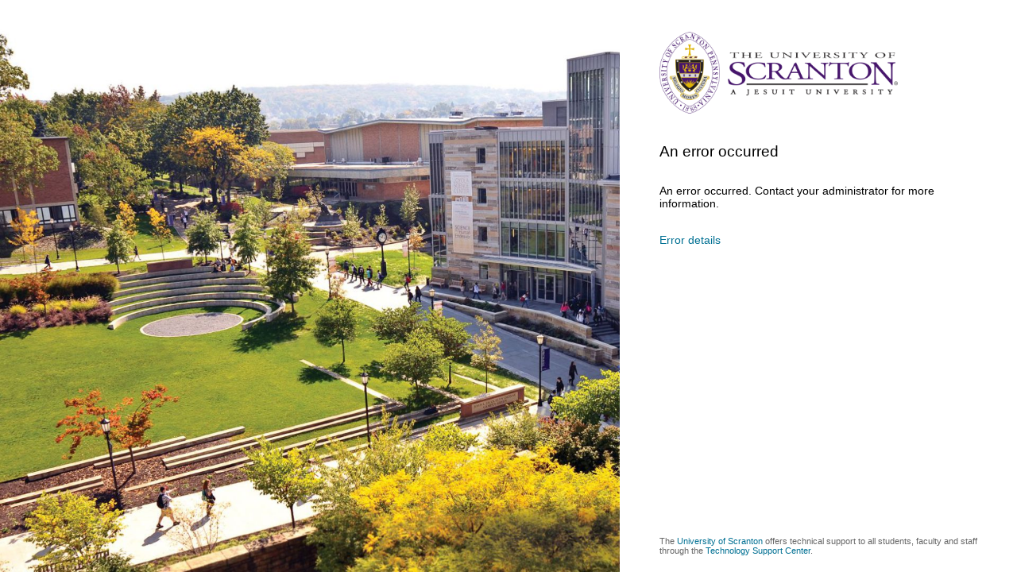

--- FILE ---
content_type: text/html; charset=utf-8
request_url: https://adfs.scranton.edu/adfs/ls/?SAMLRequest=hZLNasMwEIRfxeie2JadP2EbjJ1CIC0haXvopQhnQwSy5GqlpH37yg5tk0Pbk2A1s%2FvNShnyVnasdPaotvDmAG3w3kqFbLjIiTOKaY4CmeItILMN25X3a0bHEeuMtrrRklxZ%2FnZwRDBWaEWCVZ2T14pGyXSZLKfT2YzSSTJZlPOKzpeLOq3TyTwmwTMY9PqceLs3ITpYKbRcWV%2BKKB3F8Yimj3HC0hmL4hcS1D6DUNwOrqO1HbIw5PsDjrEx3qfVGPZuqIQSQxJUWiH0%2Ff4iby4i1jhj%2FDkSbSdFIywJ7rRpYFhgTg5cIvSYG59UnOC7Un4F74e5FswOzEk08LRd%2F0CeW3nL2IKUWoWdRrsF7HoEUmT9mtmwCVP8as3Ca1l2eeYHH2tVb7Qn%2F%2Bi5W%2F5P6r4i9qPDIGXW90fh0%2Fs8HuxcGeDWZ7TGAQmLy8jbz1R8Ag%3D%3D&RelayState=https%3A%2F%2Fwml.scranton.edu%2F&SigAlg=http%3A%2F%2Fwww.w3.org%2F2001%2F04%2Fxmldsig-more%23rsa-sha256&Signature=smXdkkSImKi9v9F%2F%2BISbdhZj7glUDm7YIRfeXj9mUCTF3cKh%2BseJzboy65L5o2%2BA3H574ZhFIqePTn1%2B4c4Zdn8IdPYDB46Z7Z%2BEZ1K0yC8sUWaKNY9UdFK9zx2J%2F%2F1MaAJf2Nc6zqCBszCc2ZzjzIiRHVPOfijZkMopijtj9aHzN7jvpwJeKx%2FA0gwTnQqTO%2FwV2z%2BYEFVUsbwQvogJMZ8zvB%2BC0e4lF2VQEi5Veh2ILzNvofH0ehNxhNZWJu5aqlgkqyMwJhJdv0wYfc70lAWqAMTj2KeBVtGPJ6zyzwADbrllML6UrrrEugY8WF0nghdxiZSOdizNSdQBzhKRIg%3D%3D
body_size: 24199
content:
 <!DOCTYPE html>
<html lang="en-US">
    <head>
        <meta http-equiv="X-UA-Compatible" content="IE=edge"/>
        <meta name="viewport" content="width=device-width, initial-scale=1.0, user-scalable=1"/>
        <meta http-equiv="content-type" content="text/html;charset=UTF-8" />
        <meta http-equiv="cache-control" content="no-cache,no-store"/>
        <meta http-equiv="pragma" content="no-cache"/>
        <meta http-equiv="expires" content="-1"/>
        <meta name='mswebdialog-title' content='Connecting to University of Scranton'/>

        <title>Error</title>
        <script type='text/javascript'>
//<![CDATA[
function Errors(){this.reportSubject = 'Error Report'; }
//]]>
</script>


        
        <link rel="stylesheet" type="text/css" href="/adfs/portal/css/style.css?id=742E7F0D58A8B199F279003118433D25C94FCAE5986C1977EBE5EFDEE572AA65" /><style>.illustrationClass {background-image:url(/adfs/portal/illustration/illustration.jpg?id=28BE5B2243C9740194B6B865BD39F67F6DE01C04215CDDECCE877680F2E70DA4);}</style>

    </head>
    <body dir="ltr" class="body">
    <div id="noScript" style="position:static; width:100%; height:100%; z-index:100">
        <h1>JavaScript required</h1>
        <p>JavaScript is required. This web browser does not support JavaScript or JavaScript in this web browser is not enabled.</p>
        <p>To find out if your web browser supports JavaScript or to enable JavaScript, see web browser help.</p>
    </div>
    <script type="text/javascript" language="JavaScript">
         document.getElementById("noScript").style.display = "none";
    </script>
    <div id="fullPage">
        <div id="brandingWrapper" class="float">
            <div id="branding"></div>
        </div>
        <div id="contentWrapper" class="float">
            <div id="content">
                <div id="header">
                    <img class='logoImage' id='companyLogo' src='/adfs/portal/logo/logo.png?id=003822E08BC00A8DF4A6C87A15437228E8522121502022394934621BEEBC94DF' alt='University of Scranton'/>
                </div>
                <main>
                    <div id="workArea">
                        
    <div id="authArea" class="groupMargin">
        
        
        <div id="errorArea">
    <div id="openingMessage" class="groupMargin bigText">
        An error occurred
    </div>

    <div id="errorMessage" class="groupMargin">
        An error occurred. Contact your administrator for more information.
    </div>
         <div id="authOptions">
         <form id="options" method="post" action="https://adfs.scranton.edu:443/adfs/ls/?SAMLRequest=hZLNasMwEIRfxeie2JadP2EbjJ1CIC0haXvopQhnQwSy5GqlpH37yg5tk0Pbk2A1s%2FvNShnyVnasdPaotvDmAG3w3kqFbLjIiTOKaY4CmeItILMN25X3a0bHEeuMtrrRklxZ%2FnZwRDBWaEWCVZ2T14pGyXSZLKfT2YzSSTJZlPOKzpeLOq3TyTwmwTMY9PqceLs3ITpYKbRcWV%2BKKB3F8Yimj3HC0hmL4hcS1D6DUNwOrqO1HbIw5PsDjrEx3qfVGPZuqIQSQxJUWiH0%2Ff4iby4i1jhj%2FDkSbSdFIywJ7rRpYFhgTg5cIvSYG59UnOC7Un4F74e5FswOzEk08LRd%2F0CeW3nL2IKUWoWdRrsF7HoEUmT9mtmwCVP8as3Ca1l2eeYHH2tVb7Qn%2F%2Bi5W%2F5P6r4i9qPDIGXW90fh0%2Fs8HuxcGeDWZ7TGAQmLy8jbz1R8Ag%3D%3D&RelayState=https%3A%2F%2Fwml.scranton.edu%2F&SigAlg=http%3A%2F%2Fwww.w3.org%2F2001%2F04%2Fxmldsig-more%23rsa-sha256&Signature=smXdkkSImKi9v9F%2F%2BISbdhZj7glUDm7YIRfeXj9mUCTF3cKh%2BseJzboy65L5o2%2BA3H574ZhFIqePTn1%2B4c4Zdn8IdPYDB46Z7Z%2BEZ1K0yC8sUWaKNY9UdFK9zx2J%2F%2F1MaAJf2Nc6zqCBszCc2ZzjzIiRHVPOfijZkMopijtj9aHzN7jvpwJeKx%2FA0gwTnQqTO%2FwV2z%2BYEFVUsbwQvogJMZ8zvB%2BC0e4lF2VQEi5Veh2ILzNvofH0ehNxhNZWJu5aqlgkqyMwJhJdv0wYfc70lAWqAMTj2KeBVtGPJ6zyzwADbrllML6UrrrEugY8WF0nghdxiZSOdizNSdQBzhKRIg%3D%3D&client-request-id=a9a2e9cc-3ed4-4ac6-5a4c-0040010000f3">
             <script type="text/javascript">
                function SelectOption(option) {
                    var w = document.getElementById('waitingWheelDiv');
                    if(w) w.style.display = 'inline';
                    var i = document.getElementById('optionSelection');
                    i.value = option;
                    document.forms['options'].submit();
                    return false;
                }
             </script>
             <input id="optionSelection" type="hidden" name="AuthMethod" />
             <input id="userNameInputOptionsHolder" name="UserName" value="" type="hidden"/>
             <div id='authOptionLinks' class='groupMargin'><div id="waitingWheelDiv" style="display: none;"><div id="WaitingWheel">
    <!-- NOTE: This style portion is identical to cookie pull page, they are not in shared css file because of legacy dependancies for custom themes-->
    <!-- CSS for small "waiting" wheel -->
    <style>
        #floatingCirclesG {
            position: relative;
            width: 125px;
            height: 125px;
            margin: auto;
            transform: scale(0.4);
            -o-transform: scale(0.4);
            -ms-transform: scale(0.4);
            -webkit-transform: scale(0.4);
            -moz-transform: scale(0.4);
        }

        .f_circleG {
            position: absolute;
            height: 22px;
            width: 22px;
            border-radius: 12px;
            -o-border-radius: 12px;
            -ms-border-radius: 12px;
            -webkit-border-radius: 12px;
            -moz-border-radius: 12px;
            animation-name: f_fadeG;
            -o-animation-name: f_fadeG;
            -ms-animation-name: f_fadeG;
            -webkit-animation-name: f_fadeG;
            -moz-animation-name: f_fadeG;
            animation-duration: 1.2s;
            -o-animation-duration: 1.2s;
            -ms-animation-duration: 1.2s;
            -webkit-animation-duration: 1.2s;
            -moz-animation-duration: 1.2s;
            animation-iteration-count: infinite;
            -o-animation-iteration-count: infinite;
            -ms-animation-iteration-count: infinite;
            -webkit-animation-iteration-count: infinite;
            -moz-animation-iteration-count: infinite;
            animation-direction: normal;
            -o-animation-direction: normal;
            -ms-animation-direction: normal;
            -webkit-animation-direction: normal;
            -moz-animation-direction: normal;
        }

        #frotateG_01 {
            left: 0;
            top: 51px;
            animation-delay: 0.45s;
            -o-animation-delay: 0.45s;
            -ms-animation-delay: 0.45s;
            -webkit-animation-delay: 0.45s;
            -moz-animation-delay: 0.45s;
        }

        #frotateG_02 {
            left: 15px;
            top: 15px;
            animation-delay: 0.6s;
            -o-animation-delay: 0.6s;
            -ms-animation-delay: 0.6s;
            -webkit-animation-delay: 0.6s;
            -moz-animation-delay: 0.6s;
        }

        #frotateG_03 {
            left: 51px;
            top: 0;
            animation-delay: 0.75s;
            -o-animation-delay: 0.75s;
            -ms-animation-delay: 0.75s;
            -webkit-animation-delay: 0.75s;
            -moz-animation-delay: 0.75s;
        }

        #frotateG_04 {
            right: 15px;
            top: 15px;
            animation-delay: 0.9s;
            -o-animation-delay: 0.9s;
            -ms-animation-delay: 0.9s;
            -webkit-animation-delay: 0.9s;
            -moz-animation-delay: 0.9s;
        }

        #frotateG_05 {
            right: 0;
            top: 51px;
            animation-delay: 1.05s;
            -o-animation-delay: 1.05s;
            -ms-animation-delay: 1.05s;
            -webkit-animation-delay: 1.05s;
            -moz-animation-delay: 1.05s;
        }

        #frotateG_06 {
            right: 15px;
            bottom: 15px;
            animation-delay: 1.2s;
            -o-animation-delay: 1.2s;
            -ms-animation-delay: 1.2s;
            -webkit-animation-delay: 1.2s;
            -moz-animation-delay: 1.2s;
        }

        #frotateG_07 {
            left: 51px;
            bottom: 0;
            animation-delay: 1.35s;
            -o-animation-delay: 1.35s;
            -ms-animation-delay: 1.35s;
            -webkit-animation-delay: 1.35s;
            -moz-animation-delay: 1.35s;
        }

        #frotateG_08 {
            left: 15px;
            bottom: 15px;
            animation-delay: 1.5s;
            -o-animation-delay: 1.5s;
            -ms-animation-delay: 1.5s;
            -webkit-animation-delay: 1.5s;
            -moz-animation-delay: 1.5s;
        }

        @keyframes f_fadeG {
            0% {
                background-color: rgb(47, 146, 212);
            }

            100% {
                background-color: rgb(255, 255, 255);
            }
        }

        @-o-keyframes f_fadeG {
            0% {
                background-color: rgb(47, 146, 212);
            }

            100% {
                background-color: rgb(255, 255, 255);
            }
        }

        @-ms-keyframes f_fadeG {
            0% {
                background-color: rgb(47, 146, 212);
            }

            100% {
                background-color: rgb(255, 255, 255);
            }
        }

        @-webkit-keyframes f_fadeG {
            0% {
                background-color: rgb(47, 146, 212);
            }

            100% {
                background-color: rgb(255, 255, 255);
            }
        }

        @-moz-keyframes f_fadeG {
            0% {
                background-color: rgb(47, 146, 212);
            }

            100% {
                background-color: rgb(255, 255, 255);
            }
        }
    </style>

    <!-- Div containing small "waiting" wheel -->
    <div id="floatingCirclesG">
        <div class="f_circleG" id="frotateG_01"></div>
        <div class="f_circleG" id="frotateG_02"></div>
        <div class="f_circleG" id="frotateG_03"></div>
        <div class="f_circleG" id="frotateG_04"></div>
        <div class="f_circleG" id="frotateG_05"></div>
        <div class="f_circleG" id="frotateG_06"></div>
        <div class="f_circleG" id="frotateG_07"></div>
        <div class="f_circleG" id="frotateG_08"></div>
    </div>
</div></div></div>
         </form>
      </div>

    <div style="display:none">
        <a class="actionLink" href="#" id="ReportByEmail" onclick="ERR.report(''); return false;"></a>
    </div>

    <a class="actionLink" href="#" id="errorDetailsLink" onclick="ERR.showDetails(); return false;">Error details</a>
    <div id="errorDescription" style="display:none">
    <ul id="errorDetails" class="indent block smallText">
        <li id='activityID'>Activity ID: a9a2e9cc-3ed4-4ac6-5a4c-0040010000f3</li>
        
        <li>Error details: MSIS7007: The requested relying party trust &#39;https://wml.scranton.edu/&#39; is unspecified or unsupported. If a relying party trust was specified, it is possible that you do not have permission to access the trust relying party. Contact your administrator for details.</li>
        <li>Node name: 87b9c473-1979-414f-b161-0d5f4a4b8463</li>
        <li>Error time: Wed, 28 Jan 2026 00:57:31 GMT</li>
        <li>Proxy server name: ad***x1</li>
        <li hidden>Return status: 500</li>
    </ul>
    
    </div>

    <script type="text/javascript">
        //<![CDATA[
        function ERR() {
        }
        ERR.report = function (email) {
            var errors = new Errors();

            var body_message = '';
            var activityID = document.getElementById('activityID').innerText;
            var details = document.getElementById('errorDetails');
            if (details && details.childElementCount > 0)
            {
                var children = details.childNodes;
                for (var i = 0; i < children.length; i++) {
                    if (children[i].innerText && children[i].innerText != '') {
                        body_message = body_message + children[i].innerText + "%0A";
                    }
                };
            }
            var mailto_link = 'mailto:' + email + '?subject=' + errors.reportSubject + " " + activityID + '&body=' + body_message;
            window.location = mailto_link;
        }
        ERR.showDetails = function () {
            var node = document.getElementById('errorDescription');
            if (node) {
                node.style.display = (node.style.display == 'none') ? '' : 'none';
            }
        }
        ERR.addDetail = function (text) {
            var detail = document.createElement('li');
            detail.innerText = text;
            return detail;
        }
        ERR.addAgentDetails = function () {
            var node = document.getElementById('errorDetails');
            node.insertAdjacentElement('beforeEnd', ERR.addDetail('Cookie: ' + (navigator.cookieEnabled ? 'enabled' : 'disabled')));
            node.insertAdjacentElement('beforeEnd', ERR.addDetail('User agent string: ' + navigator.userAgent));
        }();

    
    //]]>
    </script>
</div>
    </div>

                    </div>
                </main>
                <div id="footerPlaceholder"></div>
            </div>
            <footer id="footer">
                <div id="footerLinks" class="floatReverse">
                    <div><span id="copyright">&#169; 2018 Microsoft</span><a id="home" class="pageLink footerLink " href="http://www.scranton.edu">The University of Scranton</a><a id="helpDesk" class="pageLink footerLink" href="http://www.scranton.edu/techsupport">Technology Support Center</a></div>
                </div>
            </footer>
        </div>     
    </div>
    <script type='text/javascript'>
//<![CDATA[
// Copyright (c) Microsoft Corporation.  All rights reserved.

// This file contains several workarounds on inconsistent browser behaviors that administrators may customize.
"use strict";

// iPhone email friendly keyboard does not include "\" key, use regular keyboard instead.
// Note change input type does not work on all versions of all browsers.
if (navigator.userAgent.match(/iPhone/i) != null) {
    var emails = document.querySelectorAll("input[type='email']");
    if (emails) {
        for (var i = 0; i < emails.length; i++) {
            emails[i].type = 'text';
        }
    }
}

// In the CSS file we set the ms-viewport to be consistent with the device dimensions, 
// which is necessary for correct functionality of immersive IE. 
// However, for Windows 8 phone we need to reset the ms-viewport's dimension to its original
// values (auto), otherwise the viewport dimensions will be wrong for Windows 8 phone.
// Windows 8 phone has agent string 'IEMobile 10.0'
if (navigator.userAgent.match(/IEMobile\/10\.0/)) {
    var msViewportStyle = document.createElement("style");
    msViewportStyle.appendChild(
        document.createTextNode(
            "@-ms-viewport{width:auto!important}"
        )
    );
    msViewportStyle.appendChild(
        document.createTextNode(
            "@-ms-viewport{height:auto!important}"
        )
    );
    document.getElementsByTagName("head")[0].appendChild(msViewportStyle);
}

// If the innerWidth is defined, use it as the viewport width.
if (window.innerWidth && window.outerWidth && window.innerWidth !== window.outerWidth) {
    var viewport = document.querySelector("meta[name=viewport]");
    viewport.setAttribute('content', 'width=' + window.innerWidth + 'px; initial-scale=1.0; maximum-scale=1.0');
}

// Gets the current style of a specific property for a specific element.
function getStyle(element, styleProp) {
    var propStyle = null;

    if (element && element.currentStyle) {
        propStyle = element.currentStyle[styleProp];
    }
    else if (element && window.getComputedStyle) {
        propStyle = document.defaultView.getComputedStyle(element, null).getPropertyValue(styleProp);
    }

    return propStyle;
}

// The script below is used for downloading the illustration image 
// only when the branding is displaying. This script work together
// with the code in PageBase.cs that sets the html inline style
// containing the class 'illustrationClass' with the background image.
var computeLoadIllustration = function () {
    var branding = document.getElementById("branding");
    var brandingDisplay = getStyle(branding, "display");
    var brandingWrapperDisplay = getStyle(document.getElementById("brandingWrapper"), "display");

    if (brandingDisplay && brandingDisplay !== "none" &&
        brandingWrapperDisplay && brandingWrapperDisplay !== "none") {
        var newClass = "illustrationClass";

        if (branding.classList && branding.classList.add) {
            branding.classList.add(newClass);
        } else if (branding.className !== undefined) {
            branding.className += " " + newClass;
        }
        if (window.removeEventListener) {
            window.removeEventListener('load', computeLoadIllustration, false);
            window.removeEventListener('resize', computeLoadIllustration, false);
        }
        else if (window.detachEvent) {
            window.detachEvent('onload', computeLoadIllustration);
            window.detachEvent('onresize', computeLoadIllustration);
        }
    }
};

if (window.addEventListener) {
    window.addEventListener('resize', computeLoadIllustration, false);
    window.addEventListener('load', computeLoadIllustration, false);
}
else if (window.attachEvent) {
    window.attachEvent('onresize', computeLoadIllustration);
    window.attachEvent('onload', computeLoadIllustration);
}

/* ***University of Scranton Customizations*** */
if (window.location.host == 'adfsdev.scranton.edu') {
    var scrEnvCheck = 'dev';
    var adDomain = 'ADDEV';
	var envLabel = 'Development';
	var forgotUserURL = 'https://ssbdev.scranton.edu/appdev/getid.form';
	var forgotPassURL = 'https://ssbdev.scranton.edu/appdev/yaapinr.main';
}
else if (window.location.host == 'adfstest.scranton.edu') {
    var scrEnvCheck = 'test';
    var adDomain = 'ADTEST';
	var envLabel = 'Test / QA';
	var forgotUserURL = 'https://ssbqa.scranton.edu/appqa/getid.form';
	var forgotPassURL = 'https://ssbqa.scranton.edu/appqa/yaapinr.main';
}
else {
    var scrEnvCheck = 'prod';
    var adDomain = 'ROYALAD';
	var envLabel = '';
	var forgotUserURL = 'https://ssbprd.scranton.edu/appprd/getid.form';
	var forgotPassURL = 'https://ssbprd.scranton.edu/appprd/yaapinr.main';
}


/* Functions used to determine which relying party is used */
function getUrlVars() {
    var vars = {};
    var parts = window.location.href.replace(/[?&]+([^=&]+)=([^&]*)/gi, function(m,key,value) {
        vars[key] = value;
    });
    return vars;
}
function getUrlParam(parameter, defaultvalue){
    var urlparameter = defaultvalue;
    if(window.location.href.indexOf(parameter) > -1){
        urlparameter = getUrlVars()[parameter];
        }
    return urlparameter;
}


/* **LOGIN PAGE** */
/* Add environment label for non-prod environments (signin) */
var environmentMessage = '';
if (envLabel != '') {
	environmentMessage = '<strong><span style="color:red; font-size:2em;">' + envLabel + '</span></strong><br /><br />';
}

/* Insert messages above the login */
var loginMessage = document.getElementById('loginMessage');
if (loginMessage) {
    loginMessage.innerHTML = '';
    
    /* Environment banner (login) */
	if (environmentMessage != '') {
		loginMessage.innerHTML = environmentMessage;
	}

    /* Duo login messages */
    var urlRelayState = decodeURI(getUrlParam('RelayState',''));
    if (urlRelayState.indexOf("https%3A%2F%2Fduo.scranton.edu") == 0) {
        /* Login message only for https://duo.scranton.edu */
        loginMessage.innerHTML = loginMessage.innerHTML + '<div id="twosteplogin" class="scrantonMessage fullWidth"><p><strong>Please login to enroll or manage your<br />Two Step authentication.</strong></p></div>';
    } else {
        /* Incoming students Duo countdown */
        //loginMessage.innerHTML = loginMessage.innerHTML + '<div id="twostep" class="scrantonMessage fullWidth"><p><strong>Incoming students! <a href="http://www.scranton.edu/twostep/"><strong>Enroll in Two Step today</strong></a>!</strong><br /><br />Enrollment will be required on <strong>Wednesday,<br />September 11th</strong> to access My.Scranton resources.<br /></p></div>';
    }
   
}
//  else {
//      /* Add message on Duo frame page*/
//      var authArea = document.getElementById('authArea');
//      if (authArea) {
//          authArea.innerHTML = authArea.innerHTML + '<div id="twostep" class="scrantonMessage fullWidth"><p><strong>If you are not enrolled for Two Step authentication, <a href="http://www.scranton.edu/twostep/">click here</a> to begin your setup.</strong><br />Need assistance? Call the Technology Support Center at (570) 941-HELP.</p></div>';
//      }
//  }

/* Add reminder to close browser */
var formsAuthenticationArea = document.getElementById('formsAuthenticationArea');
if (formsAuthenticationArea) {
    formsAuthenticationArea.innerHTML = formsAuthenticationArea.innerHTML + '<p style="margin-bottom: 10px;">Please be sure to logout then exit the browser window when you have completed your work within the My.Scranton portal. This is to ensure that your credentials no longer exist in the browser. <a href="http://www.scranton.edu/information-technology/services/securing-credentials.shtml" target="_blank">Click here for additional information</a>.</p>';
}

/* Add forgot username/password links */
var formsAuthenticationArea = document.getElementById('formsAuthenticationArea');
if (formsAuthenticationArea) {
    formsAuthenticationArea.innerHTML = formsAuthenticationArea.innerHTML + '<p style="margin-bottom: 20px";>Forgot your <a href="' + forgotUserURL + '">Royal ID</a> | <a href="' + forgotPassURL + '">Password</a>?</p>';
}

/* Replace footer */
var footer = document.getElementById('footer');
if (footer) {
	footer.innerHTML = 'The <a href="http://www.scranton.edu/" target="_blank">University of Scranton</a> offers technical support to all students, faculty and staff through the <a href="http://www.scranton.edu/techsupport/" target="_blank">Technology Support Center</a>.';
}
 
/* Accept SAM Account Name (Royal ID) */
if (typeof Login !== 'undefined') {
	Login.submitLoginRequest = function () { 
		var u = new InputUtil();
		var e = new LoginErrors();
		var userName = document.getElementById(Login.userNameInput);
		var password = document.getElementById(Login.passwordInput);
		if (userName.value && !userName.value.match('[@\\\\]'))  {
			var userNameValue = adDomain + '\\' + userName.value;
			document.forms['loginForm'].UserName.value = userNameValue;
		}
 
		if (!userName.value) {
		   u.setError(userName, e.userNameFormatError);
		   return false;
		}
 
		if (!password.value) {
			u.setError(password, e.passwordEmpty);
			return false;
		}
		document.forms['loginForm'].submit();
		return false;
	};
}

/* Change "someone@example.com" username placeholder */
var userNameInput = document.getElementById('userNameInput');
if (userNameInput) {
       userNameInput.placeholder = 'Royal ID or E-mail';
       userNameInput.focus();
}
/* **END LOGIN PAGE** */


/* **LOGOUT PAGE** */
/* Environment banner (logout) */
var signoutArea = document.getElementById('signoutArea');
if (signoutArea) {
	if (environmentMessage != '') {
		signoutArea.innerHTML = environmentMessage + signoutArea.innerHTML;
	}
}

/* Add message on logout */
var signoutArea = document.getElementById('signoutArea');
if (signoutArea) {
	var signoutInstruction = document.getElementById('instruction');
	if (signoutInstruction) {
		signoutInstruction.innerHTML += '<br /><br /><strong>To secure your data, close all browser windows.</strong>';
	}
}
/* **END LOGOUT PAGE** */
/* ***END University of Scranton Customizations */
//]]>
</script>


    </body>
</html> 

